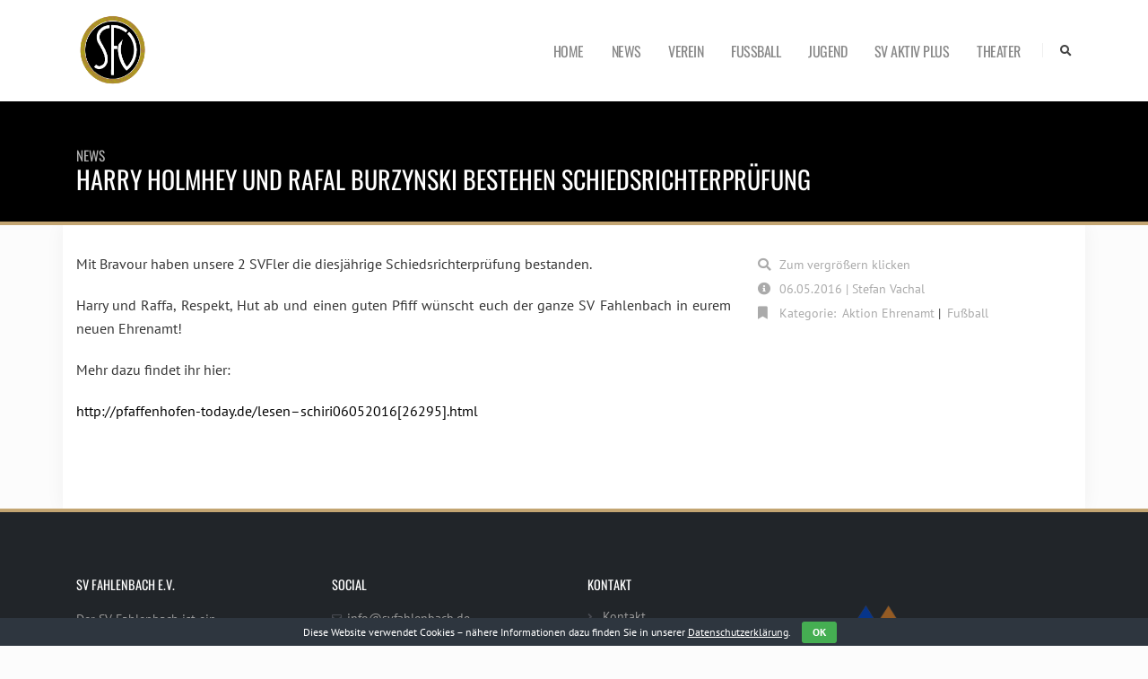

--- FILE ---
content_type: text/html; charset=UTF-8
request_url: https://www.svfahlenbach.de/harry-holmhey-und-rafal-burzynski-bestehen-schiedsrichterpruefung/
body_size: 10317
content:
<!DOCTYPE html>
<html lang="en-US" class="no-js">
  <head>
		<meta charset="UTF-8">
		<meta http-equiv="X-UA-Compatible" content="IE=edge,chrome=1">
		<meta name="description" content="">

		<title>SV Fahlenbach |   Harry Holmhey und Rafal Burzynski bestehen Schiedsrichterprüfung </title>

		<!-- Favicon -->
        <link href="https://www.svfahlenbach.de/wp-content/themes/svfahlenbach_2020/img/logo.png" rel="shortcut icon">
        <link href="https://www.svfahlenbach.de/wp-content/themes/svfahlenbach_2020/img/logo.png" rel="apple-touch-icon-precomposed">
    
    	<!-- Mobile Metas -->
    	<meta name="viewport" content="width=device-width, initial-scale=1, minimum-scale=1.0, shrink-to-fit=no">
    
    	<!-- Web Fonts  -->
        <link href="https://www.svfahlenbach.de/wp-content/themes/svfahlenbach_2020/fonts/pt-sans.css" rel="stylesheet">
        <link href="https://www.svfahlenbach.de/wp-content/themes/svfahlenbach_2020/fonts/oswald.css" rel="stylesheet">
    
        <!-- Vendor CSS -->
		<link rel="stylesheet" href="https://www.svfahlenbach.de/wp-content/themes/svfahlenbach_2020/vendor/bootstrap/css/bootstrap.min.css">
		<link rel="stylesheet" href="https://www.svfahlenbach.de/wp-content/themes/svfahlenbach_2020/vendor/fontawesome-free/css/all.min.css">
		<link rel="stylesheet" href="https://www.svfahlenbach.de/wp-content/themes/svfahlenbach_2020/vendor/animate/animate.min.css">
		<link rel="stylesheet" href="https://www.svfahlenbach.de/wp-content/themes/svfahlenbach_2020/vendor/simple-line-icons/css/simple-line-icons.min.css">
		<link rel="stylesheet" href="https://www.svfahlenbach.de/wp-content/themes/svfahlenbach_2020/vendor/magnific-popup/magnific-popup.min.css">

		<!-- Theme CSS -->
		<link rel="stylesheet" href="https://www.svfahlenbach.de/wp-content/themes/svfahlenbach_2020/css/theme.css">
		<link rel="stylesheet" href="https://www.svfahlenbach.de/wp-content/themes/svfahlenbach_2020/css/theme-elements.css">

		<!-- Skin CSS -->
		<link rel="stylesheet" href="https://www.svfahlenbach.de/wp-content/themes/svfahlenbach_2020/css/skins/skin-svfahlenbach.css">

		<!-- Theme Custom CSS -->
		<link rel="stylesheet" href="https://www.svfahlenbach.de/wp-content/themes/svfahlenbach_2020/css/custom.css">

		<!-- Head Libs -->
		<script src="https://www.svfahlenbach.de/wp-content/themes/svfahlenbach_2020/vendor/modernizr/modernizr.min.js"></script>


		<meta name='robots' content='max-image-preview:large' />
<link rel="alternate" title="oEmbed (JSON)" type="application/json+oembed" href="https://www.svfahlenbach.de/wp-json/oembed/1.0/embed?url=https%3A%2F%2Fwww.svfahlenbach.de%2Fharry-holmhey-und-rafal-burzynski-bestehen-schiedsrichterpruefung%2F" />
<link rel="alternate" title="oEmbed (XML)" type="text/xml+oembed" href="https://www.svfahlenbach.de/wp-json/oembed/1.0/embed?url=https%3A%2F%2Fwww.svfahlenbach.de%2Fharry-holmhey-und-rafal-burzynski-bestehen-schiedsrichterpruefung%2F&#038;format=xml" />
<style id='wp-img-auto-sizes-contain-inline-css' type='text/css'>
img:is([sizes=auto i],[sizes^="auto," i]){contain-intrinsic-size:3000px 1500px}
/*# sourceURL=wp-img-auto-sizes-contain-inline-css */
</style>
<style id='wp-emoji-styles-inline-css' type='text/css'>

	img.wp-smiley, img.emoji {
		display: inline !important;
		border: none !important;
		box-shadow: none !important;
		height: 1em !important;
		width: 1em !important;
		margin: 0 0.07em !important;
		vertical-align: -0.1em !important;
		background: none !important;
		padding: 0 !important;
	}
/*# sourceURL=wp-emoji-styles-inline-css */
</style>
<style id='wp-block-library-inline-css' type='text/css'>
:root{--wp-block-synced-color:#7a00df;--wp-block-synced-color--rgb:122,0,223;--wp-bound-block-color:var(--wp-block-synced-color);--wp-editor-canvas-background:#ddd;--wp-admin-theme-color:#007cba;--wp-admin-theme-color--rgb:0,124,186;--wp-admin-theme-color-darker-10:#006ba1;--wp-admin-theme-color-darker-10--rgb:0,107,160.5;--wp-admin-theme-color-darker-20:#005a87;--wp-admin-theme-color-darker-20--rgb:0,90,135;--wp-admin-border-width-focus:2px}@media (min-resolution:192dpi){:root{--wp-admin-border-width-focus:1.5px}}.wp-element-button{cursor:pointer}:root .has-very-light-gray-background-color{background-color:#eee}:root .has-very-dark-gray-background-color{background-color:#313131}:root .has-very-light-gray-color{color:#eee}:root .has-very-dark-gray-color{color:#313131}:root .has-vivid-green-cyan-to-vivid-cyan-blue-gradient-background{background:linear-gradient(135deg,#00d084,#0693e3)}:root .has-purple-crush-gradient-background{background:linear-gradient(135deg,#34e2e4,#4721fb 50%,#ab1dfe)}:root .has-hazy-dawn-gradient-background{background:linear-gradient(135deg,#faaca8,#dad0ec)}:root .has-subdued-olive-gradient-background{background:linear-gradient(135deg,#fafae1,#67a671)}:root .has-atomic-cream-gradient-background{background:linear-gradient(135deg,#fdd79a,#004a59)}:root .has-nightshade-gradient-background{background:linear-gradient(135deg,#330968,#31cdcf)}:root .has-midnight-gradient-background{background:linear-gradient(135deg,#020381,#2874fc)}:root{--wp--preset--font-size--normal:16px;--wp--preset--font-size--huge:42px}.has-regular-font-size{font-size:1em}.has-larger-font-size{font-size:2.625em}.has-normal-font-size{font-size:var(--wp--preset--font-size--normal)}.has-huge-font-size{font-size:var(--wp--preset--font-size--huge)}.has-text-align-center{text-align:center}.has-text-align-left{text-align:left}.has-text-align-right{text-align:right}.has-fit-text{white-space:nowrap!important}#end-resizable-editor-section{display:none}.aligncenter{clear:both}.items-justified-left{justify-content:flex-start}.items-justified-center{justify-content:center}.items-justified-right{justify-content:flex-end}.items-justified-space-between{justify-content:space-between}.screen-reader-text{border:0;clip-path:inset(50%);height:1px;margin:-1px;overflow:hidden;padding:0;position:absolute;width:1px;word-wrap:normal!important}.screen-reader-text:focus{background-color:#ddd;clip-path:none;color:#444;display:block;font-size:1em;height:auto;left:5px;line-height:normal;padding:15px 23px 14px;text-decoration:none;top:5px;width:auto;z-index:100000}html :where(.has-border-color){border-style:solid}html :where([style*=border-top-color]){border-top-style:solid}html :where([style*=border-right-color]){border-right-style:solid}html :where([style*=border-bottom-color]){border-bottom-style:solid}html :where([style*=border-left-color]){border-left-style:solid}html :where([style*=border-width]){border-style:solid}html :where([style*=border-top-width]){border-top-style:solid}html :where([style*=border-right-width]){border-right-style:solid}html :where([style*=border-bottom-width]){border-bottom-style:solid}html :where([style*=border-left-width]){border-left-style:solid}html :where(img[class*=wp-image-]){height:auto;max-width:100%}:where(figure){margin:0 0 1em}html :where(.is-position-sticky){--wp-admin--admin-bar--position-offset:var(--wp-admin--admin-bar--height,0px)}@media screen and (max-width:600px){html :where(.is-position-sticky){--wp-admin--admin-bar--position-offset:0px}}

/*# sourceURL=wp-block-library-inline-css */
</style><style id='global-styles-inline-css' type='text/css'>
:root{--wp--preset--aspect-ratio--square: 1;--wp--preset--aspect-ratio--4-3: 4/3;--wp--preset--aspect-ratio--3-4: 3/4;--wp--preset--aspect-ratio--3-2: 3/2;--wp--preset--aspect-ratio--2-3: 2/3;--wp--preset--aspect-ratio--16-9: 16/9;--wp--preset--aspect-ratio--9-16: 9/16;--wp--preset--color--black: #000000;--wp--preset--color--cyan-bluish-gray: #abb8c3;--wp--preset--color--white: #ffffff;--wp--preset--color--pale-pink: #f78da7;--wp--preset--color--vivid-red: #cf2e2e;--wp--preset--color--luminous-vivid-orange: #ff6900;--wp--preset--color--luminous-vivid-amber: #fcb900;--wp--preset--color--light-green-cyan: #7bdcb5;--wp--preset--color--vivid-green-cyan: #00d084;--wp--preset--color--pale-cyan-blue: #8ed1fc;--wp--preset--color--vivid-cyan-blue: #0693e3;--wp--preset--color--vivid-purple: #9b51e0;--wp--preset--gradient--vivid-cyan-blue-to-vivid-purple: linear-gradient(135deg,rgb(6,147,227) 0%,rgb(155,81,224) 100%);--wp--preset--gradient--light-green-cyan-to-vivid-green-cyan: linear-gradient(135deg,rgb(122,220,180) 0%,rgb(0,208,130) 100%);--wp--preset--gradient--luminous-vivid-amber-to-luminous-vivid-orange: linear-gradient(135deg,rgb(252,185,0) 0%,rgb(255,105,0) 100%);--wp--preset--gradient--luminous-vivid-orange-to-vivid-red: linear-gradient(135deg,rgb(255,105,0) 0%,rgb(207,46,46) 100%);--wp--preset--gradient--very-light-gray-to-cyan-bluish-gray: linear-gradient(135deg,rgb(238,238,238) 0%,rgb(169,184,195) 100%);--wp--preset--gradient--cool-to-warm-spectrum: linear-gradient(135deg,rgb(74,234,220) 0%,rgb(151,120,209) 20%,rgb(207,42,186) 40%,rgb(238,44,130) 60%,rgb(251,105,98) 80%,rgb(254,248,76) 100%);--wp--preset--gradient--blush-light-purple: linear-gradient(135deg,rgb(255,206,236) 0%,rgb(152,150,240) 100%);--wp--preset--gradient--blush-bordeaux: linear-gradient(135deg,rgb(254,205,165) 0%,rgb(254,45,45) 50%,rgb(107,0,62) 100%);--wp--preset--gradient--luminous-dusk: linear-gradient(135deg,rgb(255,203,112) 0%,rgb(199,81,192) 50%,rgb(65,88,208) 100%);--wp--preset--gradient--pale-ocean: linear-gradient(135deg,rgb(255,245,203) 0%,rgb(182,227,212) 50%,rgb(51,167,181) 100%);--wp--preset--gradient--electric-grass: linear-gradient(135deg,rgb(202,248,128) 0%,rgb(113,206,126) 100%);--wp--preset--gradient--midnight: linear-gradient(135deg,rgb(2,3,129) 0%,rgb(40,116,252) 100%);--wp--preset--font-size--small: 13px;--wp--preset--font-size--medium: 20px;--wp--preset--font-size--large: 36px;--wp--preset--font-size--x-large: 42px;--wp--preset--spacing--20: 0.44rem;--wp--preset--spacing--30: 0.67rem;--wp--preset--spacing--40: 1rem;--wp--preset--spacing--50: 1.5rem;--wp--preset--spacing--60: 2.25rem;--wp--preset--spacing--70: 3.38rem;--wp--preset--spacing--80: 5.06rem;--wp--preset--shadow--natural: 6px 6px 9px rgba(0, 0, 0, 0.2);--wp--preset--shadow--deep: 12px 12px 50px rgba(0, 0, 0, 0.4);--wp--preset--shadow--sharp: 6px 6px 0px rgba(0, 0, 0, 0.2);--wp--preset--shadow--outlined: 6px 6px 0px -3px rgb(255, 255, 255), 6px 6px rgb(0, 0, 0);--wp--preset--shadow--crisp: 6px 6px 0px rgb(0, 0, 0);}:where(.is-layout-flex){gap: 0.5em;}:where(.is-layout-grid){gap: 0.5em;}body .is-layout-flex{display: flex;}.is-layout-flex{flex-wrap: wrap;align-items: center;}.is-layout-flex > :is(*, div){margin: 0;}body .is-layout-grid{display: grid;}.is-layout-grid > :is(*, div){margin: 0;}:where(.wp-block-columns.is-layout-flex){gap: 2em;}:where(.wp-block-columns.is-layout-grid){gap: 2em;}:where(.wp-block-post-template.is-layout-flex){gap: 1.25em;}:where(.wp-block-post-template.is-layout-grid){gap: 1.25em;}.has-black-color{color: var(--wp--preset--color--black) !important;}.has-cyan-bluish-gray-color{color: var(--wp--preset--color--cyan-bluish-gray) !important;}.has-white-color{color: var(--wp--preset--color--white) !important;}.has-pale-pink-color{color: var(--wp--preset--color--pale-pink) !important;}.has-vivid-red-color{color: var(--wp--preset--color--vivid-red) !important;}.has-luminous-vivid-orange-color{color: var(--wp--preset--color--luminous-vivid-orange) !important;}.has-luminous-vivid-amber-color{color: var(--wp--preset--color--luminous-vivid-amber) !important;}.has-light-green-cyan-color{color: var(--wp--preset--color--light-green-cyan) !important;}.has-vivid-green-cyan-color{color: var(--wp--preset--color--vivid-green-cyan) !important;}.has-pale-cyan-blue-color{color: var(--wp--preset--color--pale-cyan-blue) !important;}.has-vivid-cyan-blue-color{color: var(--wp--preset--color--vivid-cyan-blue) !important;}.has-vivid-purple-color{color: var(--wp--preset--color--vivid-purple) !important;}.has-black-background-color{background-color: var(--wp--preset--color--black) !important;}.has-cyan-bluish-gray-background-color{background-color: var(--wp--preset--color--cyan-bluish-gray) !important;}.has-white-background-color{background-color: var(--wp--preset--color--white) !important;}.has-pale-pink-background-color{background-color: var(--wp--preset--color--pale-pink) !important;}.has-vivid-red-background-color{background-color: var(--wp--preset--color--vivid-red) !important;}.has-luminous-vivid-orange-background-color{background-color: var(--wp--preset--color--luminous-vivid-orange) !important;}.has-luminous-vivid-amber-background-color{background-color: var(--wp--preset--color--luminous-vivid-amber) !important;}.has-light-green-cyan-background-color{background-color: var(--wp--preset--color--light-green-cyan) !important;}.has-vivid-green-cyan-background-color{background-color: var(--wp--preset--color--vivid-green-cyan) !important;}.has-pale-cyan-blue-background-color{background-color: var(--wp--preset--color--pale-cyan-blue) !important;}.has-vivid-cyan-blue-background-color{background-color: var(--wp--preset--color--vivid-cyan-blue) !important;}.has-vivid-purple-background-color{background-color: var(--wp--preset--color--vivid-purple) !important;}.has-black-border-color{border-color: var(--wp--preset--color--black) !important;}.has-cyan-bluish-gray-border-color{border-color: var(--wp--preset--color--cyan-bluish-gray) !important;}.has-white-border-color{border-color: var(--wp--preset--color--white) !important;}.has-pale-pink-border-color{border-color: var(--wp--preset--color--pale-pink) !important;}.has-vivid-red-border-color{border-color: var(--wp--preset--color--vivid-red) !important;}.has-luminous-vivid-orange-border-color{border-color: var(--wp--preset--color--luminous-vivid-orange) !important;}.has-luminous-vivid-amber-border-color{border-color: var(--wp--preset--color--luminous-vivid-amber) !important;}.has-light-green-cyan-border-color{border-color: var(--wp--preset--color--light-green-cyan) !important;}.has-vivid-green-cyan-border-color{border-color: var(--wp--preset--color--vivid-green-cyan) !important;}.has-pale-cyan-blue-border-color{border-color: var(--wp--preset--color--pale-cyan-blue) !important;}.has-vivid-cyan-blue-border-color{border-color: var(--wp--preset--color--vivid-cyan-blue) !important;}.has-vivid-purple-border-color{border-color: var(--wp--preset--color--vivid-purple) !important;}.has-vivid-cyan-blue-to-vivid-purple-gradient-background{background: var(--wp--preset--gradient--vivid-cyan-blue-to-vivid-purple) !important;}.has-light-green-cyan-to-vivid-green-cyan-gradient-background{background: var(--wp--preset--gradient--light-green-cyan-to-vivid-green-cyan) !important;}.has-luminous-vivid-amber-to-luminous-vivid-orange-gradient-background{background: var(--wp--preset--gradient--luminous-vivid-amber-to-luminous-vivid-orange) !important;}.has-luminous-vivid-orange-to-vivid-red-gradient-background{background: var(--wp--preset--gradient--luminous-vivid-orange-to-vivid-red) !important;}.has-very-light-gray-to-cyan-bluish-gray-gradient-background{background: var(--wp--preset--gradient--very-light-gray-to-cyan-bluish-gray) !important;}.has-cool-to-warm-spectrum-gradient-background{background: var(--wp--preset--gradient--cool-to-warm-spectrum) !important;}.has-blush-light-purple-gradient-background{background: var(--wp--preset--gradient--blush-light-purple) !important;}.has-blush-bordeaux-gradient-background{background: var(--wp--preset--gradient--blush-bordeaux) !important;}.has-luminous-dusk-gradient-background{background: var(--wp--preset--gradient--luminous-dusk) !important;}.has-pale-ocean-gradient-background{background: var(--wp--preset--gradient--pale-ocean) !important;}.has-electric-grass-gradient-background{background: var(--wp--preset--gradient--electric-grass) !important;}.has-midnight-gradient-background{background: var(--wp--preset--gradient--midnight) !important;}.has-small-font-size{font-size: var(--wp--preset--font-size--small) !important;}.has-medium-font-size{font-size: var(--wp--preset--font-size--medium) !important;}.has-large-font-size{font-size: var(--wp--preset--font-size--large) !important;}.has-x-large-font-size{font-size: var(--wp--preset--font-size--x-large) !important;}
/*# sourceURL=global-styles-inline-css */
</style>

<style id='classic-theme-styles-inline-css' type='text/css'>
/*! This file is auto-generated */
.wp-block-button__link{color:#fff;background-color:#32373c;border-radius:9999px;box-shadow:none;text-decoration:none;padding:calc(.667em + 2px) calc(1.333em + 2px);font-size:1.125em}.wp-block-file__button{background:#32373c;color:#fff;text-decoration:none}
/*# sourceURL=/wp-includes/css/classic-themes.min.css */
</style>
<link rel='stylesheet' id='wp-components-css' href='https://www.svfahlenbach.de/wp-includes/css/dist/components/style.min.css?ver=6.9' media='all' />
<link rel='stylesheet' id='wp-preferences-css' href='https://www.svfahlenbach.de/wp-includes/css/dist/preferences/style.min.css?ver=6.9' media='all' />
<link rel='stylesheet' id='wp-block-editor-css' href='https://www.svfahlenbach.de/wp-includes/css/dist/block-editor/style.min.css?ver=6.9' media='all' />
<link rel='stylesheet' id='popup-maker-block-library-style-css' href='https://www.svfahlenbach.de/wp-content/plugins/popup-maker/dist/packages/block-library-style.css?ver=dbea705cfafe089d65f1' media='all' />
<link rel='stylesheet' id='cookie-bar-css-css' href='https://www.svfahlenbach.de/wp-content/plugins/cookie-bar/css/cookie-bar.css?ver=6.9' media='all' />
<link rel='stylesheet' id='email-subscribers-css' href='https://www.svfahlenbach.de/wp-content/plugins/email-subscribers/lite/public/css/email-subscribers-public.css?ver=5.9.12' media='all' />
<link rel='stylesheet' id='responsive-lightbox-swipebox-css' href='https://www.svfahlenbach.de/wp-content/plugins/responsive-lightbox/assets/swipebox/swipebox.min.css?ver=1.5.2' media='all' />
<link rel='stylesheet' id='normalize-css' href='https://www.svfahlenbach.de/wp-content/themes/svfahlenbach_2020/normalize.css?ver=1.0' media='all' />
<link rel='stylesheet' id='html5blank-css' href='https://www.svfahlenbach.de/wp-content/themes/svfahlenbach_2020/style.css?ver=1.0' media='all' />
<script type="text/javascript" src="https://www.svfahlenbach.de/wp-content/themes/svfahlenbach_2020/js/lib/conditionizr-4.3.0.min.js?ver=4.3.0" id="conditionizr-js"></script>
<script type="text/javascript" src="https://www.svfahlenbach.de/wp-content/themes/svfahlenbach_2020/js/lib/modernizr-2.7.1.min.js?ver=2.7.1" id="modernizr-js"></script>
<script type="text/javascript" src="https://www.svfahlenbach.de/wp-includes/js/jquery/jquery.min.js?ver=3.7.1" id="jquery-core-js"></script>
<script type="text/javascript" src="https://www.svfahlenbach.de/wp-includes/js/jquery/jquery-migrate.min.js?ver=3.4.1" id="jquery-migrate-js"></script>
<script type="text/javascript" src="https://www.svfahlenbach.de/wp-content/themes/svfahlenbach_2020/js/scripts.js?ver=1.0.0" id="html5blankscripts-js"></script>
<script type="text/javascript" src="https://www.svfahlenbach.de/wp-content/plugins/cookie-bar/js/cookie-bar.js?ver=1770120241" id="cookie-bar-js-js"></script>
<script type="text/javascript" src="https://www.svfahlenbach.de/wp-content/plugins/responsive-lightbox/assets/swipebox/jquery.swipebox.min.js?ver=1.5.2" id="responsive-lightbox-swipebox-js"></script>
<script type="text/javascript" src="https://www.svfahlenbach.de/wp-includes/js/underscore.min.js?ver=1.13.7" id="underscore-js"></script>
<script type="text/javascript" src="https://www.svfahlenbach.de/wp-content/plugins/responsive-lightbox/assets/infinitescroll/infinite-scroll.pkgd.min.js?ver=4.0.1" id="responsive-lightbox-infinite-scroll-js"></script>
<script type="text/javascript" id="responsive-lightbox-js-before">
/* <![CDATA[ */
var rlArgs = {"script":"swipebox","selector":"lightbox","customEvents":"","activeGalleries":true,"animation":true,"hideCloseButtonOnMobile":false,"removeBarsOnMobile":false,"hideBars":true,"hideBarsDelay":5000,"videoMaxWidth":1080,"useSVG":true,"loopAtEnd":false,"woocommerce_gallery":false,"ajaxurl":"https:\/\/www.svfahlenbach.de\/wp-admin\/admin-ajax.php","nonce":"f192d2130d","preview":false,"postId":5466,"scriptExtension":false};

//# sourceURL=responsive-lightbox-js-before
/* ]]> */
</script>
<script type="text/javascript" src="https://www.svfahlenbach.de/wp-content/plugins/responsive-lightbox/js/front.js?ver=2.5.5" id="responsive-lightbox-js"></script>
<link rel="https://api.w.org/" href="https://www.svfahlenbach.de/wp-json/" /><link rel="alternate" title="JSON" type="application/json" href="https://www.svfahlenbach.de/wp-json/wp/v2/posts/5466" />		<script>
        conditionizr.config({
        assets: 'https://www.svfahlenbach.de/wp-content/themes/svfahlenbach_2020',
        tests: {}
      });
    </script>

    <!-- Matomo -->
    <script type="text/javascript">
      var _paq = window._paq || [];
      /* tracker methods like "setCustomDimension" should be called before "trackPageView" */
      _paq.push(["setCookieDomain", "*.svfahlenbach.de"]);
      _paq.push(["setDomains", ["*.svfahlenbach.de","*.sv-fahlenbach.de","*.www.sv-fahlenbach.de","*.www.svfahlenbach.de"]]);
      _paq.push(['trackPageView']);
      _paq.push(['enableLinkTracking']);
      (function() {
        var u="//cdn.gmann.work/stats/";
        _paq.push(['setTrackerUrl', u+'matomo.php']);
        _paq.push(['setSiteId', '5']);
        var d=document, g=d.createElement('script'), s=d.getElementsByTagName('script')[0];
        g.type='text/javascript'; g.async=true; g.defer=true; g.src=u+'matomo.js'; s.parentNode.insertBefore(g,s);
      })();
    </script>
    <!-- End Matomo Code -->
  </head>

	<body class="wp-singular post-template-default single single-post postid-5466 single-format-standard wp-embed-responsive wp-theme-svfahlenbach_2020 harry-holmhey-und-rafal-burzynski-bestehen-schiedsrichterpruefung" class="loading-overlay-showing" data-plugin-page-transition data-loading-overlay data-plugin-options="{'hideDelay': 500}">
		<div class="loading-overlay">
			<div class="bounce-loader">
				<div class="bounce1"></div>
				<div class="bounce2"></div>
				<div class="bounce3"></div>
			</div>
		</div>

		<div class="body">
			<header id="header" class="header-effect-shrink" data-plugin-options="{'stickyEnabled': true, 'stickyEffect': 'shrink', 'stickyEnableOnBoxed': true, 'stickyEnableOnMobile': true, 'stickyChangeLogo': true, 'stickyStartAt': 120, 'stickyHeaderContainerHeight': 70}">
				<div class="header-body border-top-0">
					<div class="header-container container">
						<div class="header-row">
							<div class="header-column">
								<div class="header-row">
									<div class="header-logo">
										<a href="https://www.svfahlenbach.de">
											<img alt="SV Fahlenbach e.V." width="80" height="80" data-sticky-width="40" data-sticky-height="40" src="https://www.svfahlenbach.de/wp-content/themes/svfahlenbach_2020/img/logo.png">
										</a>
									</div>
								</div>
							</div>
							<div class="header-column justify-content-end">
								<div class="header-row">
									<div class="header-nav header-nav-stripe order-2 order-lg-1">
										<div class="header-nav-main header-nav-main-square header-nav-main-effect-1 header-nav-main-sub-effect-1">
            					<nav class="collapse">
            						<ul class="nav nav-pills" id="mainNav"><li class="dropdown"><a class="dropdown-item " href="https://www.svfahlenbach.de/">Home</a></li><li class="dropdown dropdown-mega">  <a class="dropdown-item dropdown-toggle " href="https://www.svfahlenbach.de/news/">News</a>  <ul class="dropdown-menu">    <li>  	  <div class="dropdown-mega-content">        <div class="row">            <div class="col-lg-3"><span class="dropdown-mega-sub-title">News</span><ul class="dropdown-mega-sub-nav">            <li><a class="dropdown-item" href="https://www.svfahlenbach.de/news/alle-beitrage/">Alle Beiträge anzeigen</a></li></ul></div>            <div class="col-lg-3"><span class="dropdown-mega-sub-title">Newsletter</span><ul class="dropdown-mega-sub-nav">            <li><a class="dropdown-item" href="https://www.svfahlenbach.de/newsletter-abonnieren/">Newsletter abonnieren</a></li>          </ul></div>        </div>      </div>    </li>  </ul></li><li class="dropdown dropdown-mega">  <a class="dropdown-item dropdown-toggle " href="https://www.svfahlenbach.de/verein/">Verein</a>  <ul class="dropdown-menu">    <li>  	  <div class="dropdown-mega-content">        <div class="row">            <div class="col-lg-3"><span class="dropdown-mega-sub-title">Allgemein</span><ul class="dropdown-mega-sub-nav">            <li><a class="dropdown-item" href="https://www.svfahlenbach.de/verein/allgemein/leitbild/">Leitbild</a></li>            <li><a class="dropdown-item" href="https://www.svfahlenbach.de/fordern/">Förderer</a></li>            <li><a class="dropdown-item" href="https://www.svfahlenbach.de/verein/partner-sponsoren/">Partner & Sponsoren</a></li>            <li><a class="dropdown-item" href="https://www.svfahlenbach.de/nachhaltigkeitsbericht/">Nachhaltigkeitsbericht</a></li>            <li><a class="dropdown-item" href="https://www.svfahlenbach.de/verein/allgemein/fanartikel/">Fanartikel</a></li>            <li><a class="dropdown-item" href="https://www.svfahlenbach.de/mitgliedsantrag/">Mitgliedsantrag</a></li>            <li><a class="dropdown-item" href="https://www.svfahlenbach.de/verein/allgemein/vereinssatzung/">Vereinssatzung</a></li></ul></div>            <div class="col-lg-3"><span class="dropdown-mega-sub-title">Sportgelände</span><ul class="dropdown-mega-sub-nav">            <li><a class="dropdown-item" href="https://www.svfahlenbach.de/verein/sportgelande/vereinsheim/">Vereinsheim</a></li>            <li><a class="dropdown-item" href="https://www.svfahlenbach.de/verein/sportgelande/sportanlagen/">Sportanlagen</a></li>            <li><a class="dropdown-item" href="https://www.svfahlenbach.de/breitensport/gymnastik/gymnastikraum/">Gymnastikraum</a></li>            <li><a class="dropdown-item" href="https://www.svfahlenbach.de/verein/sportgelande/mulitfunktionsraum/">Mulitfunktionsraum</a></li></ul></div>            <div class="col-lg-3"><span class="dropdown-mega-sub-title">Schwarz-weiße Gesichter</span><ul class="dropdown-mega-sub-nav">            <li><a class="dropdown-item" href="https://www.svfahlenbach.de/verein/schwarz-weise-gesichter/schwarz-weise-gesichter/">Schwarz-weiße Gesichter</a></li></ul></div>            <div class="col-lg-3"><span class="dropdown-mega-sub-title">Auszeichnungen</span><ul class="dropdown-mega-sub-nav">            <li><a class="dropdown-item" href="https://www.svfahlenbach.de/goldene-raute/">Goldene Raute</a></li>            <li><a class="dropdown-item" href="https://www.svfahlenbach.de/verein/verein/auszeichnungen/">Quantensprung</a></li></ul></div>            <div class="col-lg-3"><span class="dropdown-mega-sub-title">Vereinshistorie</span><ul class="dropdown-mega-sub-nav">            <li><a class="dropdown-item" href="https://www.svfahlenbach.de/verein/vereinshistorie/vorstandschaft/">Historie der Vorstandschaft</a></li>            <li><a class="dropdown-item" href="https://www.svfahlenbach.de/verein/vereinshistorie/ehrenmitglieder/">Ehrenmitglieder</a></li>            <li><a class="dropdown-item" href="https://www.svfahlenbach.de/verein/vereinshistorie/festschrift-70-jahrfeier/">Festschrift 70-Jahrfeier</a></li></ul></div>            <div class="col-lg-3"><span class="dropdown-mega-sub-title">Kontakt</span><ul class="dropdown-mega-sub-nav">            <li><a class="dropdown-item" href="https://www.svfahlenbach.de/verein/ansprechpartner/">Ansprechpartner</a></li>            <li><a class="dropdown-item" href="https://www.svfahlenbach.de/kontakt/">Kontakt</a></li>            <li><a class="dropdown-item" href="https://www.svfahlenbach.de/impressum/">Impressum</a></li>            <li><a class="dropdown-item" href="https://www.svfahlenbach.de/datenschutz/">Datenschutzerklärung</a></li>          </ul></div>        </div>      </div>    </li>  </ul></li><li class="dropdown dropdown-mega">  <a class="dropdown-item dropdown-toggle " href="https://www.svfahlenbach.de/fussball/">Fußball</a>  <ul class="dropdown-menu">    <li>  	  <div class="dropdown-mega-content">        <div class="row">            <div class="col-lg-3"><span class="dropdown-mega-sub-title">Tabellenarchiv</span><ul class="dropdown-mega-sub-nav"></ul></div>            <div class="col-lg-3"><span class="dropdown-mega-sub-title">1. Mannschaft</span><ul class="dropdown-mega-sub-nav">            <li><a class="dropdown-item" href="https://www.svfahlenbach.de/fussball/1-mannschaft/ubersicht/">Übersicht</a></li>            <li><a class="dropdown-item" href="https://www.svfahlenbach.de/fussball/1-mannschaft/spielplan/">Spielplan</a></li></ul></div>            <div class="col-lg-3"><span class="dropdown-mega-sub-title">2. Mannschaft</span><ul class="dropdown-mega-sub-nav">            <li><a class="dropdown-item" href="https://www.svfahlenbach.de/fussball/2-mannschaft/ubersicht/">Übersicht</a></li>            <li><a class="dropdown-item" href="https://www.svfahlenbach.de/fussball/2-mannschaft/spielplan/">Spielplan</a></li></ul></div>            <div class="col-lg-3"><span class="dropdown-mega-sub-title">AH</span><ul class="dropdown-mega-sub-nav">            <li><a class="dropdown-item" href="https://www.svfahlenbach.de/fussball/ah/ubersicht/">Übersicht</a></li>            <li><a class="dropdown-item" href="https://www.svfahlenbach.de/fussball/ah/spielplan/">Spielplan</a></li></ul></div>            <div class="col-lg-3"><span class="dropdown-mega-sub-title">Archiv</span><ul class="dropdown-mega-sub-nav">          </ul></div>        </div>      </div>    </li>  </ul></li><li class="dropdown dropdown-mega">  <a class="dropdown-item dropdown-toggle " href="https://www.svfahlenbach.de/jugend/">Jugend</a>  <ul class="dropdown-menu">    <li>  	  <div class="dropdown-mega-content">        <div class="row">            <div class="col-lg-3"><span class="dropdown-mega-sub-title">Allgemeine Informationen</span><ul class="dropdown-mega-sub-nav">            <li><a class="dropdown-item" href="https://www.svfahlenbach.de/jugend/leitbild/">Leitbild</a></li>            <li><a class="dropdown-item" href="https://www.svfahlenbach.de/jugend/trainer/">Trainer</a></li>            <li><a class="dropdown-item" href="https://www.svfahlenbach.de/jugendsporttage/">Jugendsporttage</a></li>            <li><a class="dropdown-item" href="https://www.svfahlenbach.de/jugend/allgemeine-informationen/ars-altmann-cup/">ARS Altmann Cup</a></li></ul></div>            <div class="col-lg-3"><span class="dropdown-mega-sub-title">SV Aktiv Plus Kids</span><ul class="dropdown-mega-sub-nav">            <li><a class="dropdown-item" href="https://www.svfahlenbach.de/feimbecker-fuchse/">Feimbecker Füchse</a></li>            <li><a class="dropdown-item" href="https://www.svfahlenbach.de/jugend/breitensport/feimbecker-tanzmause/">Feimbecker Tanzmäuse</a></li>          </ul></div>        </div>      </div>    </li>  </ul></li><li class="dropdown dropdown-mega">  <a class="dropdown-item dropdown-toggle " href="https://www.svfahlenbach.de/svaktivplus/">SV Aktiv Plus</a>  <ul class="dropdown-menu">    <li>  	  <div class="dropdown-mega-content">        <div class="row">            <div class="col-lg-3"><span class="dropdown-mega-sub-title">Gymnastik</span><ul class="dropdown-mega-sub-nav">            <li><a class="dropdown-item" href="https://www.svfahlenbach.de/breitensport/gymnastik/wirbelsaulengymnastik/">Wirbelsäulen- & Fasziengymnastik</a></li>            <li><a class="dropdown-item" href="https://www.svfahlenbach.de/breitensport/gymnastik/seniorfit/">SeniorFit</a></li>            <li><a class="dropdown-item" href="https://www.svfahlenbach.de/breitensport/gymnastik/smovey/">smovey</a></li>            <li><a class="dropdown-item" href="https://www.svfahlenbach.de/breitensport/gymnastik/yoga-in-feimbo/">Yoga in Feimbo</a></li>            <li><a class="dropdown-item" href="https://www.svfahlenbach.de/breitensport/gymnastik/zumba-beim-svf/">ZUMBA® beim SVF!</a></li></ul></div>            <div class="col-lg-3"><span class="dropdown-mega-sub-title">Tischtennis</span><ul class="dropdown-mega-sub-nav">            <li><a class="dropdown-item" href="https://www.svfahlenbach.de/breitensport/tischtennis/informationen/">Informationen</a></li></ul></div>            <div class="col-lg-3"><span class="dropdown-mega-sub-title">Stockschießen</span><ul class="dropdown-mega-sub-nav">            <li><a class="dropdown-item" href="https://www.svfahlenbach.de/breitensport/stockschiesen/informationen/">Informationen</a></li></ul></div>            <div class="col-lg-3"><span class="dropdown-mega-sub-title">Krav Maga</span><ul class="dropdown-mega-sub-nav">            <li><a class="dropdown-item" href="https://www.svfahlenbach.de/breitensport/krav-maga/krav-maga/">Informationen</a></li></ul></div>            <div class="col-lg-3"><span class="dropdown-mega-sub-title">Tanzen</span><ul class="dropdown-mega-sub-nav">            <li><a class="dropdown-item" href="https://www.svfahlenbach.de/breitensport/tanzen-svf/tanzen/">Informationen</a></li></ul></div>            <div class="col-lg-3"><span class="dropdown-mega-sub-title">Lauftreff</span><ul class="dropdown-mega-sub-nav">            <li><a class="dropdown-item" href="https://www.svfahlenbach.de/breitensport/lauftreff/informationen/">Informationen</a></li>          </ul></div>        </div>      </div>    </li>  </ul></li><li class="dropdown"><a class="dropdown-item " href="https://www.svfahlenbach.de/theater/">Theater</a></li></ul>            					</nav>
										</div>
										<button class="btn header-btn-collapse-nav" data-toggle="collapse" data-target=".header-nav-main nav">
											<i class="fas fa-bars"></i>
										</button>
									</div>
									<div class="header-nav-features header-nav-features-no-border header-nav-features-lg-show-border order-1 order-lg-2">
										<div class="header-nav-feature header-nav-features-search d-inline-flex">
											<a href="#" class="header-nav-features-toggle" data-focus="headerSearch"><i class="fas fa-search header-nav-top-icon"></i></a>
											<div class="header-nav-features-dropdown" id="headerTopSearchDropdown">
												<form role="search" action="https://www.svfahlenbach.de" method="get">
													<div class="simple-search input-group">
														<input class="form-control text-1" id="headerSearch" name="s" type="search" value="" placeholder="Suche...">
														<span class="input-group-append">
															<button class="btn" type="submit">
																<i class="fa fa-search header-nav-top-icon"></i>
															</button>
														</span>
													</div>
												</form>
											</div>
										</div>
									</div>
								</div>
							</div>
						</div>
					</div>
				</div>
			</header><section class="page-header page-header-modern bg-color-quaternary page-header-md custom-page-header">
  <div class="container">
    <div class="row mt-3">
      <div class="col">
        <span class="d-block text-4">
          <ul class="breadcrumb d-block breadcrumb-light">
 	          <li class="active"><a href="https://www.svfahlenbach.de/news/">News</a></li>
          </ul>
        </span>
        <h1>Harry Holmhey und Rafal Burzynski bestehen Schiedsrichterprüfung</h1>
      </div>
    </div>
  </div>
</section>

<section>
 	<!-- article -->
  <article id="post-5466" class="post-5466 post type-post status-publish format-standard hentry category-aktion_ehrenamt category-fussball">
   	<div class="container page-container">
      <div class="row">
        <div class="col-md-8 order-2 order-md-1">
          <p>Mit Bravour haben unsere 2 SVFler die diesjährige Schiedsrichterprüfung bestanden.</p>
<p>Harry und Raffa, Respekt, Hut ab und einen guten Pfiff wünscht euch der ganze SV Fahlenbach in eurem neuen Ehrenamt!</p>
<p>Mehr dazu findet ihr hier:</p>
<p><a href="http://pfaffenhofen-today.de/lesen--schiri06052016[26295].html" target="_blank" rel="noopener noreferrer">http://pfaffenhofen-today.de/lesen&#8211;schiri06052016[26295].html</a></p>
<p>&nbsp;</p>
        </div>
        <div class="col-md-4 order-1 order-md-2 fit-image">
          <a href="" data-rel="lightbox-image-preview" data-rl_title="" data-rl_caption="" title="">
            <img src="" alt="">
          </a>
          <span class="info"><i class="fas fa-search header-nav-top-icon"></i> Zum vergr&ouml;&szlig;ern klicken</span><br />
       		<span class="article-info"><i class="fas fa-info-circle header-nav-top-icon"></i> 06.05.2016 | Stefan Vachal</span><br />
       		<span class="article-info"><i class="fas fa-bookmark header-nav-top-icon"></i> Kategorie: <ul class="post-categories">
	<li><a href="https://www.svfahlenbach.de/category/allgemein/aktion_ehrenamt/" rel="tag">Aktion Ehrenamt</a></li>
	<li><a href="https://www.svfahlenbach.de/category/fussball/" rel="tag">Fußball</a></li></ul></span>
          <span class="article-info"></span>
        </div>
      </div>
    </div>
	</article>
<!-- /article -->
    </section>
      <footer id="footer" role="contentinfo">
				<div class="container">
					<div class="row py-5 my-4">
						<div class="col-md-6">
              <div class="row">
								<div class="col-md-6 mb-4 mb-lg-0">
							    <h5 class="text-3 mb-3">SV Fahlenbach e.V.</h5>
							    <p class="mt-2 mb-2">Der SV Fahlenbach ist ein Breitensportverein aus dem Herzen der Hallertau f&uuml;r alle!</p>
                </div>
								<div class="col-md-6 mb-4 mb-lg-0">
     							<h5 class="text-3 mb-3">Social</h5>
 									<ul class="list list-icons list-icons-sm">
										<li><i class="far fa-envelope text-color-secondary"></i><a href="mailto:info@svfahlenbach.de" class="link-hover-style-1 ml-1"> info@svfahlenbach.de</a></li>
										<li><i class="fab fa-instagram text-color-secondary"></i><a target="_blank" href="https://www.instagram.com/svfahlenbach" class="link-hover-style-1 ml-1"> @svfahlenbach</a></li>
										<li><i class="fab fa-facebook text-color-secondary"></i><a target="_blank" href="https://www.facebook.com/svfahlenbach" class="link-hover-style-1 ml-1"> SV Fahlenbach</a></li>
									</ul>
								</div>

              </div>
            </div>

						<div class="col-md-6">
              <div class="row">
								<div class="col-md-6 mb-4 mb-lg-0">
    							<h5 class="text-3">Kontakt</h5>
									<ul class="list list-icons list-icons-sm">
										<li><i class="fas fa-angle-right text-color-secondary"></i><a href="https://www.svfahlenbach.de/kontakt/" class="link-hover-style-1 ml-1"> Kontakt</a></li>
										<li><i class="fas fa-angle-right text-color-secondary"></i><a href="https://www.svfahlenbach.de/impressum/" class="link-hover-style-1 ml-1"> Impressum</a></li>
										<li><i class="fas fa-angle-right text-color-secondary"></i><a href="https://www.svfahlenbach.de/datenschutz/" class="link-hover-style-1 ml-1"> Datenschutz</a></li>
									</ul>
                </div>
								<div class="col-md-6 mb-4 mb-lg-0">
    							<h5 class="text-3">&nbsp;</h5>
                  <div class="d-lg-none d-md-none"><a href="https://www.svfahlenbach.de/auszeichnungen/"><img style="max-width: 50%;" src="https://www.svfahlenbach.de/wp-content/themes/svfahlenbach_2020/img/raute_mobile.png" /></a></div>
                  <div class="d-none d-lg-block d-md-block"><a href="https://www.svfahlenbach.de/auszeichnungen/"><img style="max-width: 80%; max-height: 80px;" src="https://www.svfahlenbach.de/wp-content/themes/svfahlenbach_2020/img/raute.png" /></a></div>
                </div>
							</div>
						</div>
					</div>
				</div>
				<div class="footer-copyright footer-copyright-style-2">
				</div>
			</footer>

    <!-- end div .body -->
		</div>

		<!-- Vendor -->
		<script src="https://www.svfahlenbach.de/wp-content/themes/svfahlenbach_2020/vendor/jquery/jquery.min.js"></script>
		<script src="https://www.svfahlenbach.de/wp-content/themes/svfahlenbach_2020/vendor/jquery.appear/jquery.appear.min.js"></script>
		<script src="https://www.svfahlenbach.de/wp-content/themes/svfahlenbach_2020/vendor/jquery.easing/jquery.easing.min.js"></script>
		<script src="https://www.svfahlenbach.de/wp-content/themes/svfahlenbach_2020/vendor/jquery.cookie/jquery.cookie.min.js"></script>
		<script src="https://www.svfahlenbach.de/wp-content/themes/svfahlenbach_2020/vendor/popper/umd/popper.min.js"></script>
		<script src="https://www.svfahlenbach.de/wp-content/themes/svfahlenbach_2020/vendor/bootstrap/js/bootstrap.min.js"></script>
		<script src="https://www.svfahlenbach.de/wp-content/themes/svfahlenbach_2020/vendor/common/common.min.js"></script>
		<script src="https://www.svfahlenbach.de/wp-content/themes/svfahlenbach_2020/vendor/jquery.lazyload/jquery.lazyload.min.js"></script>
		<script src="https://www.svfahlenbach.de/wp-content/themes/svfahlenbach_2020/vendor/isotope/jquery.isotope.min.js"></script>
		<script src="https://www.svfahlenbach.de/wp-content/themes/svfahlenbach_2020/vendor/magnific-popup/jquery.magnific-popup.min.js"></script>
		<script src="https://www.svfahlenbach.de/wp-content/themes/svfahlenbach_2020/vendor/vide/jquery.vide.min.js"></script>
		<script src="https://www.svfahlenbach.de/wp-content/themes/svfahlenbach_2020/vendor/vivus/vivus.min.js"></script>

		<!-- Theme Base, Components and Settings -->
		<script src="https://www.svfahlenbach.de/wp-content/themes/svfahlenbach_2020/js/theme.js"></script>

		<!-- Theme Custom -->
		<script src="https://www.svfahlenbach.de/wp-content/themes/svfahlenbach_2020/js/custom.js"></script>

		<!-- Theme Initialization Files -->
		<script src="https://www.svfahlenbach.de/wp-content/themes/svfahlenbach_2020/js/theme.init.js"></script>

    <script type="speculationrules">
{"prefetch":[{"source":"document","where":{"and":[{"href_matches":"/*"},{"not":{"href_matches":["/wp-*.php","/wp-admin/*","/wp-content/uploads/*","/wp-content/*","/wp-content/plugins/*","/wp-content/themes/svfahlenbach_2020/*","/*\\?(.+)"]}},{"not":{"selector_matches":"a[rel~=\"nofollow\"]"}},{"not":{"selector_matches":".no-prefetch, .no-prefetch a"}}]},"eagerness":"conservative"}]}
</script>
        <style type="text/css" >
            



        </style>
    <!-- Cookie Bar -->
<div id="eu-cookie-bar">Diese Website verwendet Cookies – nähere Informationen dazu finden Sie in unserer <a href="/datenschutz/" target="_blank">Datenschutzerklärung</a>. <button id="euCookieAcceptWP"  onclick="euSetCookie('euCookiesAcc', true, 30); euAcceptCookiesWP();">OK</button></div>
<!-- End Cookie Bar -->
<script type="text/javascript" id="email-subscribers-js-extra">
/* <![CDATA[ */
var es_data = {"messages":{"es_empty_email_notice":"Please enter email address","es_rate_limit_notice":"You need to wait for some time before subscribing again","es_single_optin_success_message":"Successfully Subscribed.","es_email_exists_notice":"Email Address already exists!","es_unexpected_error_notice":"Oops.. Unexpected error occurred.","es_invalid_email_notice":"Invalid email address","es_try_later_notice":"Please try after some time"},"es_ajax_url":"https://www.svfahlenbach.de/wp-admin/admin-ajax.php"};
//# sourceURL=email-subscribers-js-extra
/* ]]> */
</script>
<script type="text/javascript" src="https://www.svfahlenbach.de/wp-content/plugins/email-subscribers/lite/public/js/email-subscribers-public.js?ver=5.9.12" id="email-subscribers-js"></script>
<script id="wp-emoji-settings" type="application/json">
{"baseUrl":"https://s.w.org/images/core/emoji/17.0.2/72x72/","ext":".png","svgUrl":"https://s.w.org/images/core/emoji/17.0.2/svg/","svgExt":".svg","source":{"concatemoji":"https://www.svfahlenbach.de/wp-includes/js/wp-emoji-release.min.js?ver=6.9"}}
</script>
<script type="module">
/* <![CDATA[ */
/*! This file is auto-generated */
const a=JSON.parse(document.getElementById("wp-emoji-settings").textContent),o=(window._wpemojiSettings=a,"wpEmojiSettingsSupports"),s=["flag","emoji"];function i(e){try{var t={supportTests:e,timestamp:(new Date).valueOf()};sessionStorage.setItem(o,JSON.stringify(t))}catch(e){}}function c(e,t,n){e.clearRect(0,0,e.canvas.width,e.canvas.height),e.fillText(t,0,0);t=new Uint32Array(e.getImageData(0,0,e.canvas.width,e.canvas.height).data);e.clearRect(0,0,e.canvas.width,e.canvas.height),e.fillText(n,0,0);const a=new Uint32Array(e.getImageData(0,0,e.canvas.width,e.canvas.height).data);return t.every((e,t)=>e===a[t])}function p(e,t){e.clearRect(0,0,e.canvas.width,e.canvas.height),e.fillText(t,0,0);var n=e.getImageData(16,16,1,1);for(let e=0;e<n.data.length;e++)if(0!==n.data[e])return!1;return!0}function u(e,t,n,a){switch(t){case"flag":return n(e,"\ud83c\udff3\ufe0f\u200d\u26a7\ufe0f","\ud83c\udff3\ufe0f\u200b\u26a7\ufe0f")?!1:!n(e,"\ud83c\udde8\ud83c\uddf6","\ud83c\udde8\u200b\ud83c\uddf6")&&!n(e,"\ud83c\udff4\udb40\udc67\udb40\udc62\udb40\udc65\udb40\udc6e\udb40\udc67\udb40\udc7f","\ud83c\udff4\u200b\udb40\udc67\u200b\udb40\udc62\u200b\udb40\udc65\u200b\udb40\udc6e\u200b\udb40\udc67\u200b\udb40\udc7f");case"emoji":return!a(e,"\ud83e\u1fac8")}return!1}function f(e,t,n,a){let r;const o=(r="undefined"!=typeof WorkerGlobalScope&&self instanceof WorkerGlobalScope?new OffscreenCanvas(300,150):document.createElement("canvas")).getContext("2d",{willReadFrequently:!0}),s=(o.textBaseline="top",o.font="600 32px Arial",{});return e.forEach(e=>{s[e]=t(o,e,n,a)}),s}function r(e){var t=document.createElement("script");t.src=e,t.defer=!0,document.head.appendChild(t)}a.supports={everything:!0,everythingExceptFlag:!0},new Promise(t=>{let n=function(){try{var e=JSON.parse(sessionStorage.getItem(o));if("object"==typeof e&&"number"==typeof e.timestamp&&(new Date).valueOf()<e.timestamp+604800&&"object"==typeof e.supportTests)return e.supportTests}catch(e){}return null}();if(!n){if("undefined"!=typeof Worker&&"undefined"!=typeof OffscreenCanvas&&"undefined"!=typeof URL&&URL.createObjectURL&&"undefined"!=typeof Blob)try{var e="postMessage("+f.toString()+"("+[JSON.stringify(s),u.toString(),c.toString(),p.toString()].join(",")+"));",a=new Blob([e],{type:"text/javascript"});const r=new Worker(URL.createObjectURL(a),{name:"wpTestEmojiSupports"});return void(r.onmessage=e=>{i(n=e.data),r.terminate(),t(n)})}catch(e){}i(n=f(s,u,c,p))}t(n)}).then(e=>{for(const n in e)a.supports[n]=e[n],a.supports.everything=a.supports.everything&&a.supports[n],"flag"!==n&&(a.supports.everythingExceptFlag=a.supports.everythingExceptFlag&&a.supports[n]);var t;a.supports.everythingExceptFlag=a.supports.everythingExceptFlag&&!a.supports.flag,a.supports.everything||((t=a.source||{}).concatemoji?r(t.concatemoji):t.wpemoji&&t.twemoji&&(r(t.twemoji),r(t.wpemoji)))});
//# sourceURL=https://www.svfahlenbach.de/wp-includes/js/wp-emoji-loader.min.js
/* ]]> */
</script>

		<!-- Google Analytics: Change UA-XXXXX-X to be your site's ID. Go to http://www.google.com/analytics/ for more information.
		<script>
			(function(i,s,o,g,r,a,m){i['GoogleAnalyticsObject']=r;i[r]=i[r]||function(){
			(i[r].q=i[r].q||[]).push(arguments)},i[r].l=1*new Date();a=s.createElement(o),
			m=s.getElementsByTagName(o)[0];a.async=1;a.src=g;m.parentNode.insertBefore(a,m)
			})(window,document,'script','//www.google-analytics.com/analytics.js','ga');

			ga('create', 'UA-12345678-1', 'auto');
			ga('send', 'pageview');
		</script>
		 -->

	</body>
</html>

--- FILE ---
content_type: text/css
request_url: https://www.svfahlenbach.de/wp-content/themes/svfahlenbach_2020/fonts/oswald.css
body_size: 138
content:
/* oswald-300 - latin-ext_latin */
@font-face {
  font-family: 'Oswald';
  font-style: normal;
  font-weight: 300;
  src: url('oswald-v48-latin-ext_latin-300.eot'); /* IE9 Compat Modes */
  src: local(''),
       url('oswald-v48-latin-ext_latin-300.eot?#iefix') format('embedded-opentype'), /* IE6-IE8 */
       url('oswald-v48-latin-ext_latin-300.woff2') format('woff2'), /* Super Modern Browsers */
       url('oswald-v48-latin-ext_latin-300.woff') format('woff'), /* Modern Browsers */
       url('oswald-v48-latin-ext_latin-300.ttf') format('truetype'), /* Safari, Android, iOS */
       url('oswald-v48-latin-ext_latin-300.svg#Oswald') format('svg'); /* Legacy iOS */
}

/* oswald-regular - latin-ext_latin */
@font-face {
  font-family: 'Oswald';
  font-style: normal;
  font-weight: 400;
  src: url('oswald-v48-latin-ext_latin-regular.eot'); /* IE9 Compat Modes */
  src: local(''),
       url('oswald-v48-latin-ext_latin-regular.eot?#iefix') format('embedded-opentype'), /* IE6-IE8 */
       url('oswald-v48-latin-ext_latin-regular.woff2') format('woff2'), /* Super Modern Browsers */
       url('oswald-v48-latin-ext_latin-regular.woff') format('woff'), /* Modern Browsers */
       url('oswald-v48-latin-ext_latin-regular.ttf') format('truetype'), /* Safari, Android, iOS */
       url('oswald-v48-latin-ext_latin-regular.svg#Oswald') format('svg'); /* Legacy iOS */
}
